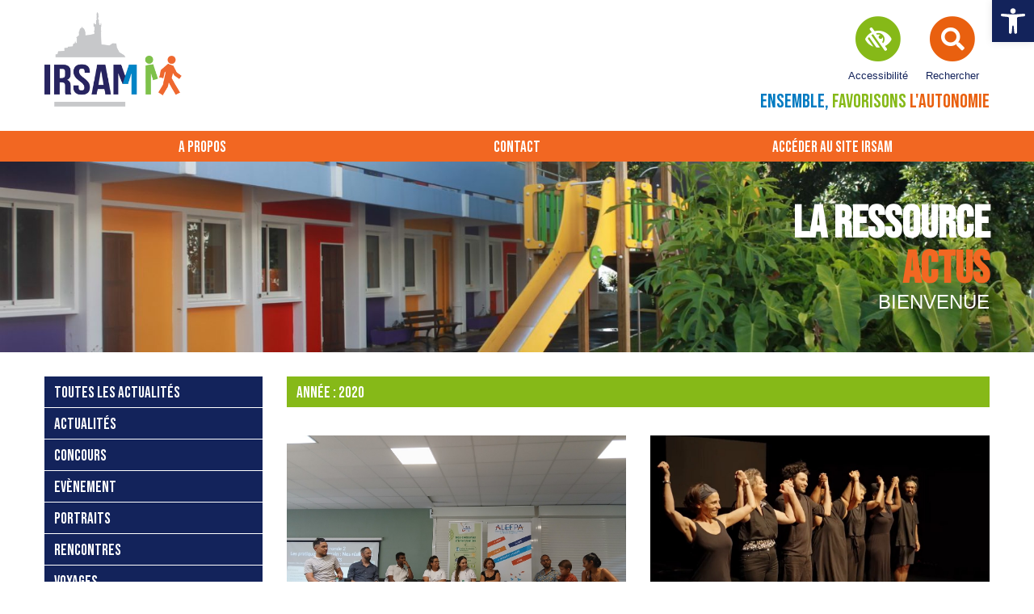

--- FILE ---
content_type: text/html; charset=UTF-8
request_url: https://www.irsam.fr/laressource/2020/
body_size: 12335
content:
<!doctype html>
<html>
<head>
    <meta charset="UTF-8">
    <link rel="shortcut icon" type="image/x-icon" href="https://www.irsam.fr/laressource/wp-content/themes/blog_irsam_2020/favicon.png"/>    
    <meta name="viewport" content="width=device-width, initial-scale=1, maximum-scale=1, user-scalable=no">
    
    <link rel="stylesheet" id="js_composer_front-css"  href="https://www.irsam.fr/laressource/wp-content/plugins/js_composer/assets/css/js_composer.min.css?ver=6.2.0" type="text/css" media="all" />    
    <script src="https://www.irsam.fr/laressource/wp-content/themes/blog_irsam_2020/js/jquery-2.2.4.min.js" type="text/javascript"></script>
    <meta name='robots' content='noindex, follow' />
<meta name="dlm-version" content="5.1.6">
	<!-- This site is optimized with the Yoast SEO plugin v26.7 - https://yoast.com/wordpress/plugins/seo/ -->
	<title>2020 - La Ressource</title>
	<meta property="og:locale" content="fr_FR" />
	<meta property="og:type" content="website" />
	<meta property="og:title" content="2020 - La Ressource" />
	<meta property="og:url" content="https://www.irsam.fr/laressource/2020/" />
	<meta property="og:site_name" content="La Ressource" />
	<meta name="twitter:card" content="summary_large_image" />
	<script type="application/ld+json" class="yoast-schema-graph">{"@context":"https://schema.org","@graph":[{"@type":"CollectionPage","@id":"https://www.irsam.fr/laressource/2020/","url":"https://www.irsam.fr/laressource/2020/","name":"2020 - La Ressource","isPartOf":{"@id":"https://www.irsam.fr/laressource/#website"},"primaryImageOfPage":{"@id":"https://www.irsam.fr/laressource/2020/#primaryimage"},"image":{"@id":"https://www.irsam.fr/laressource/2020/#primaryimage"},"thumbnailUrl":"https://www.irsam.fr/laressource/wp-content/uploads/sites/2/2025/12/20251203_133143.jpg","breadcrumb":{"@id":"https://www.irsam.fr/laressource/2020/#breadcrumb"},"inLanguage":"fr-FR"},{"@type":"ImageObject","inLanguage":"fr-FR","@id":"https://www.irsam.fr/laressource/2020/#primaryimage","url":"https://www.irsam.fr/laressource/wp-content/uploads/sites/2/2025/12/20251203_133143.jpg","contentUrl":"https://www.irsam.fr/laressource/wp-content/uploads/sites/2/2025/12/20251203_133143.jpg","width":1365,"height":1024},{"@type":"BreadcrumbList","@id":"https://www.irsam.fr/laressource/2020/#breadcrumb","itemListElement":[{"@type":"ListItem","position":1,"name":"Accueil","item":"https://www.irsam.fr/laressource/"},{"@type":"ListItem","position":2,"name":"Archives pour 2020"}]},{"@type":"WebSite","@id":"https://www.irsam.fr/laressource/#website","url":"https://www.irsam.fr/laressource/","name":"La Ressource","description":"Ensemble, favorisons l&#039;autonomie","potentialAction":[{"@type":"SearchAction","target":{"@type":"EntryPoint","urlTemplate":"https://www.irsam.fr/laressource/?s={search_term_string}"},"query-input":{"@type":"PropertyValueSpecification","valueRequired":true,"valueName":"search_term_string"}}],"inLanguage":"fr-FR"}]}</script>
	<!-- / Yoast SEO plugin. -->


<style id='wp-img-auto-sizes-contain-inline-css' type='text/css'>
img:is([sizes=auto i],[sizes^="auto," i]){contain-intrinsic-size:3000px 1500px}
/*# sourceURL=wp-img-auto-sizes-contain-inline-css */
</style>
<style id='wp-emoji-styles-inline-css' type='text/css'>

	img.wp-smiley, img.emoji {
		display: inline !important;
		border: none !important;
		box-shadow: none !important;
		height: 1em !important;
		width: 1em !important;
		margin: 0 0.07em !important;
		vertical-align: -0.1em !important;
		background: none !important;
		padding: 0 !important;
	}
/*# sourceURL=wp-emoji-styles-inline-css */
</style>
<style id='wp-block-library-inline-css' type='text/css'>
:root{--wp-block-synced-color:#7a00df;--wp-block-synced-color--rgb:122,0,223;--wp-bound-block-color:var(--wp-block-synced-color);--wp-editor-canvas-background:#ddd;--wp-admin-theme-color:#007cba;--wp-admin-theme-color--rgb:0,124,186;--wp-admin-theme-color-darker-10:#006ba1;--wp-admin-theme-color-darker-10--rgb:0,107,160.5;--wp-admin-theme-color-darker-20:#005a87;--wp-admin-theme-color-darker-20--rgb:0,90,135;--wp-admin-border-width-focus:2px}@media (min-resolution:192dpi){:root{--wp-admin-border-width-focus:1.5px}}.wp-element-button{cursor:pointer}:root .has-very-light-gray-background-color{background-color:#eee}:root .has-very-dark-gray-background-color{background-color:#313131}:root .has-very-light-gray-color{color:#eee}:root .has-very-dark-gray-color{color:#313131}:root .has-vivid-green-cyan-to-vivid-cyan-blue-gradient-background{background:linear-gradient(135deg,#00d084,#0693e3)}:root .has-purple-crush-gradient-background{background:linear-gradient(135deg,#34e2e4,#4721fb 50%,#ab1dfe)}:root .has-hazy-dawn-gradient-background{background:linear-gradient(135deg,#faaca8,#dad0ec)}:root .has-subdued-olive-gradient-background{background:linear-gradient(135deg,#fafae1,#67a671)}:root .has-atomic-cream-gradient-background{background:linear-gradient(135deg,#fdd79a,#004a59)}:root .has-nightshade-gradient-background{background:linear-gradient(135deg,#330968,#31cdcf)}:root .has-midnight-gradient-background{background:linear-gradient(135deg,#020381,#2874fc)}:root{--wp--preset--font-size--normal:16px;--wp--preset--font-size--huge:42px}.has-regular-font-size{font-size:1em}.has-larger-font-size{font-size:2.625em}.has-normal-font-size{font-size:var(--wp--preset--font-size--normal)}.has-huge-font-size{font-size:var(--wp--preset--font-size--huge)}.has-text-align-center{text-align:center}.has-text-align-left{text-align:left}.has-text-align-right{text-align:right}.has-fit-text{white-space:nowrap!important}#end-resizable-editor-section{display:none}.aligncenter{clear:both}.items-justified-left{justify-content:flex-start}.items-justified-center{justify-content:center}.items-justified-right{justify-content:flex-end}.items-justified-space-between{justify-content:space-between}.screen-reader-text{border:0;clip-path:inset(50%);height:1px;margin:-1px;overflow:hidden;padding:0;position:absolute;width:1px;word-wrap:normal!important}.screen-reader-text:focus{background-color:#ddd;clip-path:none;color:#444;display:block;font-size:1em;height:auto;left:5px;line-height:normal;padding:15px 23px 14px;text-decoration:none;top:5px;width:auto;z-index:100000}html :where(.has-border-color){border-style:solid}html :where([style*=border-top-color]){border-top-style:solid}html :where([style*=border-right-color]){border-right-style:solid}html :where([style*=border-bottom-color]){border-bottom-style:solid}html :where([style*=border-left-color]){border-left-style:solid}html :where([style*=border-width]){border-style:solid}html :where([style*=border-top-width]){border-top-style:solid}html :where([style*=border-right-width]){border-right-style:solid}html :where([style*=border-bottom-width]){border-bottom-style:solid}html :where([style*=border-left-width]){border-left-style:solid}html :where(img[class*=wp-image-]){height:auto;max-width:100%}:where(figure){margin:0 0 1em}html :where(.is-position-sticky){--wp-admin--admin-bar--position-offset:var(--wp-admin--admin-bar--height,0px)}@media screen and (max-width:600px){html :where(.is-position-sticky){--wp-admin--admin-bar--position-offset:0px}}
/*wp_block_styles_on_demand_placeholder:69711d0cd06e7*/
/*# sourceURL=wp-block-library-inline-css */
</style>
<style id='classic-theme-styles-inline-css' type='text/css'>
/*! This file is auto-generated */
.wp-block-button__link{color:#fff;background-color:#32373c;border-radius:9999px;box-shadow:none;text-decoration:none;padding:calc(.667em + 2px) calc(1.333em + 2px);font-size:1.125em}.wp-block-file__button{background:#32373c;color:#fff;text-decoration:none}
/*# sourceURL=/wp-includes/css/classic-themes.min.css */
</style>
<link rel='stylesheet' id='contact-form-7-css' href='https://www.irsam.fr/laressource/wp-content/plugins/contact-form-7/includes/css/styles.css?ver=6.1.4' type='text/css' media='all' />
<link rel='stylesheet' id='fancybox-0-css' href='https://www.irsam.fr/laressource/wp-content/plugins/nextgen-gallery/static/Lightbox/fancybox/jquery.fancybox-1.3.4.css?ver=4.0.3' type='text/css' media='all' />
<link rel='stylesheet' id='pojo-a11y-css' href='https://www.irsam.fr/laressource/wp-content/plugins/pojo-accessibility/modules/legacy/assets/css/style.min.css?ver=1.0.0' type='text/css' media='all' />
<link rel='stylesheet' id='js_composer_front-css' href='https://www.irsam.fr/laressource/wp-content/plugins/js_composer/assets/css/js_composer.min.css?ver=8.7.2' type='text/css' media='all' />
<link rel='stylesheet' id='bsf-Defaults-css' href='https://www.irsam.fr/laressource/wp-content/uploads/sites/2/smile_fonts/Defaults/Defaults.css?ver=3.21.2' type='text/css' media='all' />
<script type="text/javascript" src="https://www.irsam.fr/laressource/wp-includes/js/jquery/jquery.min.js?ver=3.7.1" id="jquery-core-js"></script>
<script type="text/javascript" src="https://www.irsam.fr/laressource/wp-includes/js/jquery/jquery-migrate.min.js?ver=3.4.1" id="jquery-migrate-js"></script>
<script type="text/javascript" id="photocrati_ajax-js-extra">
/* <![CDATA[ */
var photocrati_ajax = {"url":"https://www.irsam.fr/laressource/index.php?photocrati_ajax=1","rest_url":"https://www.irsam.fr/laressource/wp-json/","wp_home_url":"https://www.irsam.fr/laressource","wp_site_url":"https://www.irsam.fr/laressource","wp_root_url":"https://www.irsam.fr/laressource","wp_plugins_url":"https://www.irsam.fr/laressource/wp-content/plugins","wp_content_url":"https://www.irsam.fr/laressource/wp-content","wp_includes_url":"https://www.irsam.fr/laressource/wp-includes/","ngg_param_slug":"nggallery","rest_nonce":"f6a8e218a8"};
//# sourceURL=photocrati_ajax-js-extra
/* ]]> */
</script>
<script type="text/javascript" src="https://www.irsam.fr/laressource/wp-content/plugins/nextgen-gallery/static/Legacy/ajax.min.js?ver=4.0.3" id="photocrati_ajax-js"></script>
<script></script><link rel="https://api.w.org/" href="https://www.irsam.fr/laressource/wp-json/" /><link rel="EditURI" type="application/rsd+xml" title="RSD" href="https://www.irsam.fr/laressource/xmlrpc.php?rsd" />
<meta name="generator" content="WordPress 6.9" />
<style type="text/css">
#pojo-a11y-toolbar .pojo-a11y-toolbar-toggle a{ background-color: #13235b;	color: #ffffff;}
#pojo-a11y-toolbar .pojo-a11y-toolbar-overlay, #pojo-a11y-toolbar .pojo-a11y-toolbar-overlay ul.pojo-a11y-toolbar-items.pojo-a11y-links{ border-color: #13235b;}
body.pojo-a11y-focusable a:focus{ outline-style: solid !important;	outline-width: 1px !important;	outline-color: #ffffff !important;}
#pojo-a11y-toolbar{ top: 0px !important;}
#pojo-a11y-toolbar .pojo-a11y-toolbar-overlay{ background-color: #ffffff;}
#pojo-a11y-toolbar .pojo-a11y-toolbar-overlay ul.pojo-a11y-toolbar-items li.pojo-a11y-toolbar-item a, #pojo-a11y-toolbar .pojo-a11y-toolbar-overlay p.pojo-a11y-toolbar-title{ color: #0a0a0a;}
#pojo-a11y-toolbar .pojo-a11y-toolbar-overlay ul.pojo-a11y-toolbar-items li.pojo-a11y-toolbar-item a.active{ background-color: #007ac1;	color: #ffffff;}
@media (max-width: 767px) { #pojo-a11y-toolbar { top: 0px !important; } }</style><meta name="generator" content="Powered by WPBakery Page Builder - drag and drop page builder for WordPress."/>
<noscript><style>.lazyload[data-src]{display:none !important;}</style></noscript><style>.lazyload{background-image:none !important;}.lazyload:before{background-image:none !important;}</style><noscript><style> .wpb_animate_when_almost_visible { opacity: 1; }</style></noscript>    <script src="https://www.irsam.fr/laressource/wp-content/themes/blog_irsam_2020/js/irsam.js" type="text/javascript"></script>
    <link href="https://fonts.googleapis.com/css2?family=Bebas+Neue&display=swap" rel="stylesheet">
    <link href="https://www.irsam.fr/laressource/wp-content/themes/blog_irsam_2020/css/all.min.css" rel="stylesheet">
    <link href="https://www.irsam.fr/laressource/wp-content/themes/blog_irsam_2020/style.css" rel="stylesheet"  />
    
    <!-- Google tag (gtag.js) -->
    <script async src="https://www.googletagmanager.com/gtag/js?id=G-L3WTE4JG5Q"></script>
    <script>
      window.dataLayer = window.dataLayer || [];
      function gtag(){dataLayer.push(arguments);}
      gtag('js', new Date());

      gtag('config', 'G-L3WTE4JG5Q');
    </script>

</head>

<body class="archive date wp-theme-blog_irsam_2020 wpb-js-composer js-comp-ver-8.7.2 vc_responsive" >

    <header id="top">
    
    	<div class="container">
        
            <div class="logo_irsam">
                <a href="https://www.irsam.fr/laressource">
                    <img src="[data-uri]" alt="IRSAM" data-src="https://www.irsam.fr/laressource/wp-content/themes/blog_irsam_2020/img/logo_IRSAM.png" decoding="async" class="lazyload" data-eio-rwidth="600" data-eio-rheight="412" /><noscript><img src="https://www.irsam.fr/laressource/wp-content/themes/blog_irsam_2020/img/logo_IRSAM.png" alt="IRSAM" data-eio="l" /></noscript>
                </a>
            </div>

            <div class="header_right">
            
                <div class="boutons">
                
                    <div class="bouton">
                        <span class="fa-stack recherche orange">
                            <i class="fas fa-circle fa-stack-2x"></i>
                            <i class="fas fa-search fa-stack-1x fa-inverse"></i>
                        </span>
                        <div>Rechercher</div>
                    </div>

                    <div class="bouton desktop">
                        <span class="fa-stack accessibilite vert">
                            <i class="fas fa-circle fa-stack-2x"></i>
                            <i class="fas fa-low-vision fa-stack-1x fa-inverse"></i>
                        </span>
                        <div>Accessibilité</div>
                    </div>

                                        
                </div>

            </div>
            
            <div id="recherche"><form role="search" method="get" id="searchform" class="searchform" action="https://www.irsam.fr/laressource/">
				<div>
					<label class="screen-reader-text" for="s">Rechercher :</label>
					<input type="text" value="" name="s" id="s" />
					<input type="submit" id="searchsubmit" value="Rechercher" />
				</div>
			</form></div>

            <div class="baseline">
                <span class="bleu">Ensemble,</span> <span class="vert">favorisons</span> <span class="orange">l'autonomie</span>
            </div>
                

        </div>
        
        <nav style="background-color:#f26722">
            <div class="container">
                <div id="open_menu" class="mobile">Menu <i id="burger"class="fas fa-bars"></i></div>
                <div class="menu_container"><ul id="menu-mainmenu" class="menu"><li id="menu-item-1093" class="menu-item menu-item-type-post_type menu-item-object-page menu-item-1093"><a href="https://www.irsam.fr/laressource/a-propos/">A propos</a></li>
<li id="menu-item-1092" class="menu-item menu-item-type-post_type menu-item-object-page menu-item-1092"><a href="https://www.irsam.fr/laressource/contact/">Contact</a></li>
<li id="menu-item-1094" class="menu-item menu-item-type-custom menu-item-object-custom menu-item-1094"><a href="https://www.irsam.fr">Accéder au site IRSAM</a></li>
</ul></div>            </div>    
        </nav>       
        
                
        <div class="img_header lazyload" style="" data-back="https://www.irsam.fr/laressource/wp-content/uploads/sites/2/2020/12/IMG_5607_redimensionner-1816x316-1.jpg" data-eio-rwidth="1816" data-eio-rheight="316">

            <div class="container blog-name">
                <span>La Ressource</span>
                <span style="color:#f26722">Actus</span>
                <span>Bienvenue</span>
            </div>

        </div>

    </header>
	<div class="container content">
    
    <div class="vc_row wpb_row vc_row-fluid"><div class="wpb_column vc_column_container vc_col-sm-3"><div class="vc_column-inner"><ul class="sous_menu"><li><a href="https://www.irsam.fr/laressource/category/toutes-les-actualites" >Toutes les actualités</a></li><li><a href="https://www.irsam.fr/laressource/category/actualites" >Actualités</a></li><li><a href="https://www.irsam.fr/laressource/category/concours" >Concours</a></li><li><a href="https://www.irsam.fr/laressource/category/evenement" >Evènement</a></li><li><a href="https://www.irsam.fr/laressource/category/portraits" >Portraits</a></li><li><a href="https://www.irsam.fr/laressource/category/rencontres" >Rencontres</a></li><li><a href="https://www.irsam.fr/laressource/category/voyages" >Voyages</a></li><li><a href="https://www.irsam.fr/laressource/category/sport" >Sport</a></li></ul><ul>	<li><a href='https://www.irsam.fr/laressource/2025/'>2025</a>&nbsp;(30)</li>
	<li><a href='https://www.irsam.fr/laressource/2024/'>2024</a>&nbsp;(39)</li>
	<li><a href='https://www.irsam.fr/laressource/2023/'>2023</a>&nbsp;(34)</li>
	<li><a href='https://www.irsam.fr/laressource/2022/'>2022</a>&nbsp;(28)</li>
	<li><a href='https://www.irsam.fr/laressource/2021/'>2021</a>&nbsp;(6)</li>
	<li><a href='https://www.irsam.fr/laressource/2020/' aria-current="page">2020</a>&nbsp;(5)</li>
	<li><a href='https://www.irsam.fr/laressource/2019/'>2019</a>&nbsp;(6)</li>
	<li><a href='https://www.irsam.fr/laressource/2018/'>2018</a>&nbsp;(9)</li>
	<li><a href='https://www.irsam.fr/laressource/2017/'>2017</a>&nbsp;(9)</li>
	<li><a href='https://www.irsam.fr/laressource/2016/'>2016</a>&nbsp;(7)</li>
	<li><a href='https://www.irsam.fr/laressource/2015/'>2015</a>&nbsp;(12)</li>
	<li><a href='https://www.irsam.fr/laressource/2010/'>2010</a>&nbsp;(2)</li>
</ul></div></div><div class="wpb_column vc_column_container vc_col-sm-9"><div class="vc_column-inner"><h1>Année : <span>2020</span></h1><div class="actualites"><div class="actualite"><a href="https://www.irsam.fr/laressource/2020/12/15/journee-regionale-creai-construire-ensemble-lecole-inclusive-a-la-reunion/"><div class="img_structure lazyload" style="" data-back="https://www.irsam.fr/laressource/wp-content/uploads/sites/2/2025/12/20251203_133143.jpg" data-eio-rwidth="1365" data-eio-rheight="1024"></div></a><div class="vert"><h3>Journée Régionale CREAI : Construire ensemble l’école inclusive à La Réunion</h3><div class="date_post">15 décembre 2020</div></div><div class="resume">IRSAM La Ressource a participé mercredi 3 décembre 2025 à la journée régionale CREAI OI (Centre Régional d'Études, d'Actions et d'Informations de l’Océan Indien) organisé par l’ALEFPA avec le soutien de l’ARS Réunion au Collège Mille Roches de Saint André. [...]</div><p class="right"><a href="https://www.irsam.fr/laressource/2020/12/15/journee-regionale-creai-construire-ensemble-lecole-inclusive-a-la-reunion/" class="btn" >Lire la suite</a></p></div><div class="actualite"><a href="https://www.irsam.fr/laressource/2020/12/08/ecoute-ce-que-je-vois-theatre-improvise-avec-la-bagasse-et-irsam-la-ressource/"><div class="img_structure lazyload" style="" data-back="https://www.irsam.fr/laressource/wp-content/uploads/sites/2/2025/12/Capture-decran-2025-12-08-103914.jpg" data-eio-rwidth="1243" data-eio-rheight="832"></div></a><div class="orange"><h3>Écoute ce que je vois, théâtre improvisé avec La Bagasse et IRSAM La Ressource</h3><div class="date_post">8 décembre 2020</div></div><div class="resume">Entre octobre 2024 et avril 2025 la Compagnie La Bagasse a mené un laboratoire de théâtre improvisé rassemblant des personnes en situation de déficience auditive et des personne entendantes, comédien.ne.s professionnels et amateur.e.s. Le projet «&nbsp;Écoute ce que je vois&nbsp;» [...]</div><p class="right"><a href="https://www.irsam.fr/laressource/2020/12/08/ecoute-ce-que-je-vois-theatre-improvise-avec-la-bagasse-et-irsam-la-ressource/" class="btn" >Lire la suite</a></p></div><div class="actualite"><a href="https://www.irsam.fr/laressource/2020/11/28/nec-974-avec-irsam-handitic/"><div class="img_structure lazyload" style="" data-back="https://www.irsam.fr/laressource/wp-content/uploads/sites/2/2025/11/IMG_9214.jpg" data-eio-rwidth="1365" data-eio-rheight="1024"></div></a><div class="vert"><h3>NEC 974 avec IRSAM HandiTIC+</h3><div class="date_post">28 novembre 2020</div></div><div class="resume"><p>Comme chaque année, le colloque Numérique en commun[s] – NEC 974 a rassemblé les acteurs de l’inclusion numérique. Cette 7ème édition, autour du thème « LO NIMÉRIK KI DÉTAK ! », organisée par l’association SOLIDARNUM, a eu lieu au domaine [&hellip;]</p>
</div><p class="right"><a href="https://www.irsam.fr/laressource/2020/11/28/nec-974-avec-irsam-handitic/" class="btn" >Lire la suite</a></p></div><div class="actualite"><a href="https://www.irsam.fr/laressource/2020/10/13/dispositif-repit-repos/"><div class="img_structure lazyload" style="" data-back="https://www.irsam.fr/laressource/wp-content/uploads/sites/2/2020/09/photo_campcalixte-1180x712-1.jpg" data-eio-rwidth="1180" data-eio-rheight="712"></div></a><div class="orange"><h3>Dispositif Répit &#8211; Repos</h3><div class="date_post">13 octobre 2020</div></div><div class="resume"><p>Le confinement, situation inédite en France métropolitaine tout comme à La Réunion, a entraîné la fermeture des externats et accueils de jour destinés aux personnes en situation de handicap. Depuis cette mesure mise en place, enfants comme adultes ont été [&hellip;]</p>
</div><p class="right"><a href="https://www.irsam.fr/laressource/2020/10/13/dispositif-repit-repos/" class="btn" >Lire la suite</a></p></div><div class="actualite"><a href="https://www.irsam.fr/laressource/2020/09/15/temoignage-dune-jeune-dv-ainsi-que-de-sa-mere-pendant-le-confinement/"><div class="img_structure lazyload" style="" data-back="https://www.irsam.fr/laressource/wp-content/uploads/sites/2/2020/09/photo_campcalixte-1180x712-1.jpg" data-eio-rwidth="1180" data-eio-rheight="712"></div></a><div class="vert"><h3>Témoignage d&rsquo;une jeune DV ainsi que de sa mère pendant le confinement !</h3><div class="date_post">15 septembre 2020</div></div><div class="resume"><p>« L&rsquo;équipe de la Ressource était d&rsquo;une aide très efficace » « Pendant le confinement, pour les devoirs, j’ai eu l’aide de ma maman et de ma marraine. J’ai pu avoir le bloc-notes braille par un chauffeur pour faire mes devoirs à la [&hellip;]</p>
</div><p class="right"><a href="https://www.irsam.fr/laressource/2020/09/15/temoignage-dune-jeune-dv-ainsi-que-de-sa-mere-pendant-le-confinement/" class="btn" >Lire la suite</a></p></div></div></div></div></div><div class="clear"></div>
    </div>
<div class="container pre_footer">
    <div class="logo_irsam_footer"><a href="https://www.irsam.fr/laressource"><img src="[data-uri]" alt="IRSAM" data-src="https://www.irsam.fr/laressource/wp-content/themes/blog_irsam_2020/img/logo_IRSAM_footer.png" decoding="async" class="lazyload" data-eio-rwidth="310" data-eio-rheight="60" /><noscript><img src="https://www.irsam.fr/laressource/wp-content/themes/blog_irsam_2020/img/logo_IRSAM_footer.png" alt="IRSAM" data-eio="l" /></noscript></a></div>
    <div class="baseline">
        Au-delà du handicap sensoriel    </div>
    <div class="clear"></div>
</div>
<footer>
    <div class="container">
        <div class="col_4">
            IRSAM<br />
1, Rue Vauvenargues<br />
13007 MARSEILLE<br>&nbsp;   
        </div>
                                        <div class="col_4">Antenne Nord<br />
44, rue de l’Abbé Pierre<br />
97438 STE MARIE<br />
Tél. 02 62 53 50 20<br />
Fax. 02 62 53 68 78</div>
                                <div class="col_4">Antenne Sud<br />
3, rue Marius et Ary Leblond<br />
97450 SAINT LOUIS<br />
Tél. 02 62 25 76 86<br />
Fax. 02 62 35 16 95</div>
                                <div class="col_4">Antenne Ouest<br />
14, rue Jean Thirel<br />
Bât. A – Lot 28 – Savannah<br />
97460 Saint Paul<br />
Tél. 02 62 45 36 40<br />
Fax. 02 62 91 05 21</div>
                                <div class="col_4">
            <ul id="menu-footermenu" class="menu"><li id="menu-item-1097" class="menu-item menu-item-type-post_type menu-item-object-page menu-item-1097"><a href="https://www.irsam.fr/laressource/mentionslegales/">Mentions légales</a></li>
</ul>    
        </div>
    </div> 
        
</footer>

<script type="speculationrules">
{"prefetch":[{"source":"document","where":{"and":[{"href_matches":"/laressource/*"},{"not":{"href_matches":["/laressource/wp-*.php","/laressource/wp-admin/*","/laressource/wp-content/uploads/sites/2/*","/laressource/wp-content/*","/laressource/wp-content/plugins/*","/laressource/wp-content/themes/blog_irsam_2020/*","/laressource/*\\?(.+)"]}},{"not":{"selector_matches":"a[rel~=\"nofollow\"]"}},{"not":{"selector_matches":".no-prefetch, .no-prefetch a"}}]},"eagerness":"conservative"}]}
</script>
<script type="text/javascript" id="eio-lazy-load-js-before">
/* <![CDATA[ */
var eio_lazy_vars = {"exactdn_domain":"","skip_autoscale":0,"bg_min_dpr":1.1,"threshold":0,"use_dpr":1};
//# sourceURL=eio-lazy-load-js-before
/* ]]> */
</script>
<script type="text/javascript" src="https://www.irsam.fr/laressource/wp-content/plugins/ewww-image-optimizer/includes/lazysizes.min.js?ver=831" id="eio-lazy-load-js" async="async" data-wp-strategy="async"></script>
<script type="text/javascript" id="ngg_common-js-extra">
/* <![CDATA[ */

var nextgen_lightbox_settings = {"static_path":"https:\/\/www.irsam.fr\/laressource\/wp-content\/plugins\/nextgen-gallery\/static\/Lightbox\/{placeholder}","context":"all_images_direct"};
//# sourceURL=ngg_common-js-extra
/* ]]> */
</script>
<script type="text/javascript" src="https://www.irsam.fr/laressource/wp-content/plugins/nextgen-gallery/static/GalleryDisplay/common.js?ver=4.0.3" id="ngg_common-js"></script>
<script type="text/javascript" src="https://www.irsam.fr/laressource/wp-content/plugins/nextgen-gallery/static/Lightbox/lightbox_context.js?ver=4.0.3" id="ngg_lightbox_context-js"></script>
<script type="text/javascript" src="https://www.irsam.fr/laressource/wp-content/plugins/nextgen-gallery/static/Lightbox/fancybox/jquery.easing-1.3.pack.js?ver=4.0.3" id="fancybox-0-js"></script>
<script type="text/javascript" src="https://www.irsam.fr/laressource/wp-content/plugins/nextgen-gallery/static/Lightbox/fancybox/jquery.fancybox-1.3.4.pack.js?ver=4.0.3" id="fancybox-1-js"></script>
<script type="text/javascript" src="https://www.irsam.fr/laressource/wp-content/plugins/nextgen-gallery/static/Lightbox/fancybox/nextgen_fancybox_init.js?ver=4.0.3" id="fancybox-2-js"></script>
<script type="text/javascript" id="dlm-xhr-js-extra">
/* <![CDATA[ */
var dlmXHRtranslations = {"error":"Une erreur s\u2019est produite lors de la tentative de t\u00e9l\u00e9chargement du fichier. Veuillez r\u00e9essayer.","not_found":"Le t\u00e9l\u00e9chargement n\u2019existe pas.","no_file_path":"Aucun chemin de fichier d\u00e9fini.","no_file_paths":"Aucun chemin de fichier sp\u00e9cifi\u00e9.","filetype":"Le t\u00e9l\u00e9chargement n\u2019est pas autoris\u00e9 pour ce type de fichier.","file_access_denied":"Acc\u00e8s refus\u00e9 \u00e0 ce fichier.","access_denied":"Acc\u00e8s refus\u00e9. Vous n\u2019avez pas les droits pour t\u00e9l\u00e9charger ce fichier.","security_error":"Something is wrong with the file path.","file_not_found":"Fichier introuvable."};
//# sourceURL=dlm-xhr-js-extra
/* ]]> */
</script>
<script type="text/javascript" id="dlm-xhr-js-before">
/* <![CDATA[ */
const dlmXHR = {"xhr_links":{"class":["download-link","download-button"]},"prevent_duplicates":true,"ajaxUrl":"https:\/\/www.irsam.fr\/laressource\/wp-admin\/admin-ajax.php"}; dlmXHRinstance = {}; const dlmXHRGlobalLinks = "https://www.irsam.fr/laressource/download/"; const dlmNonXHRGlobalLinks = []; dlmXHRgif = "https://www.irsam.fr/laressource/wp-includes/images/spinner.gif"; const dlmXHRProgress = "1"
//# sourceURL=dlm-xhr-js-before
/* ]]> */
</script>
<script type="text/javascript" src="https://www.irsam.fr/laressource/wp-content/plugins/download-monitor/assets/js/dlm-xhr.min.js?ver=5.1.6" id="dlm-xhr-js"></script>
<script type="text/javascript" id="dlm-xhr-js-after">
/* <![CDATA[ */
document.addEventListener("dlm-xhr-modal-data", function(event) { if ("undefined" !== typeof event.detail.headers["x-dlm-tc-required"]) { event.detail.data["action"] = "dlm_terms_conditions_modal"; event.detail.data["dlm_modal_response"] = "true"; }});
document.addEventListener("dlm-xhr-modal-data", function(event) {if ("undefined" !== typeof event.detail.headers["x-dlm-members-locked"]) {event.detail.data["action"] = "dlm_members_conditions_modal";event.detail.data["dlm_modal_response"] = "true";event.detail.data["dlm_members_form_redirect"] = "https://www.irsam.fr/laressource/2020/";}});
//# sourceURL=dlm-xhr-js-after
/* ]]> */
</script>
<script type="text/javascript" id="pojo-a11y-js-extra">
/* <![CDATA[ */
var PojoA11yOptions = {"focusable":"","remove_link_target":"","add_role_links":"","enable_save":"","save_expiration":""};
//# sourceURL=pojo-a11y-js-extra
/* ]]> */
</script>
<script type="text/javascript" src="https://www.irsam.fr/laressource/wp-content/plugins/pojo-accessibility/modules/legacy/assets/js/app.min.js?ver=1.0.0" id="pojo-a11y-js"></script>
<script type="text/javascript" src="https://www.irsam.fr/laressource/wp-content/plugins/js_composer/assets/js/dist/js_composer_front.min.js?ver=8.7.2" id="wpb_composer_front_js-js"></script>
<script type="text/javascript" src="https://www.irsam.fr/laressource/wp-content/plugins/advanced-responsive-video-embedder/build/main.js?ver=10.8.2" id="arve-js" async="async" data-wp-strategy="async"></script>
<script id="wp-emoji-settings" type="application/json">
{"baseUrl":"https://s.w.org/images/core/emoji/17.0.2/72x72/","ext":".png","svgUrl":"https://s.w.org/images/core/emoji/17.0.2/svg/","svgExt":".svg","source":{"concatemoji":"https://www.irsam.fr/laressource/wp-includes/js/wp-emoji-release.min.js?ver=6.9"}}
</script>
<script type="module">
/* <![CDATA[ */
/*! This file is auto-generated */
const a=JSON.parse(document.getElementById("wp-emoji-settings").textContent),o=(window._wpemojiSettings=a,"wpEmojiSettingsSupports"),s=["flag","emoji"];function i(e){try{var t={supportTests:e,timestamp:(new Date).valueOf()};sessionStorage.setItem(o,JSON.stringify(t))}catch(e){}}function c(e,t,n){e.clearRect(0,0,e.canvas.width,e.canvas.height),e.fillText(t,0,0);t=new Uint32Array(e.getImageData(0,0,e.canvas.width,e.canvas.height).data);e.clearRect(0,0,e.canvas.width,e.canvas.height),e.fillText(n,0,0);const a=new Uint32Array(e.getImageData(0,0,e.canvas.width,e.canvas.height).data);return t.every((e,t)=>e===a[t])}function p(e,t){e.clearRect(0,0,e.canvas.width,e.canvas.height),e.fillText(t,0,0);var n=e.getImageData(16,16,1,1);for(let e=0;e<n.data.length;e++)if(0!==n.data[e])return!1;return!0}function u(e,t,n,a){switch(t){case"flag":return n(e,"\ud83c\udff3\ufe0f\u200d\u26a7\ufe0f","\ud83c\udff3\ufe0f\u200b\u26a7\ufe0f")?!1:!n(e,"\ud83c\udde8\ud83c\uddf6","\ud83c\udde8\u200b\ud83c\uddf6")&&!n(e,"\ud83c\udff4\udb40\udc67\udb40\udc62\udb40\udc65\udb40\udc6e\udb40\udc67\udb40\udc7f","\ud83c\udff4\u200b\udb40\udc67\u200b\udb40\udc62\u200b\udb40\udc65\u200b\udb40\udc6e\u200b\udb40\udc67\u200b\udb40\udc7f");case"emoji":return!a(e,"\ud83e\u1fac8")}return!1}function f(e,t,n,a){let r;const o=(r="undefined"!=typeof WorkerGlobalScope&&self instanceof WorkerGlobalScope?new OffscreenCanvas(300,150):document.createElement("canvas")).getContext("2d",{willReadFrequently:!0}),s=(o.textBaseline="top",o.font="600 32px Arial",{});return e.forEach(e=>{s[e]=t(o,e,n,a)}),s}function r(e){var t=document.createElement("script");t.src=e,t.defer=!0,document.head.appendChild(t)}a.supports={everything:!0,everythingExceptFlag:!0},new Promise(t=>{let n=function(){try{var e=JSON.parse(sessionStorage.getItem(o));if("object"==typeof e&&"number"==typeof e.timestamp&&(new Date).valueOf()<e.timestamp+604800&&"object"==typeof e.supportTests)return e.supportTests}catch(e){}return null}();if(!n){if("undefined"!=typeof Worker&&"undefined"!=typeof OffscreenCanvas&&"undefined"!=typeof URL&&URL.createObjectURL&&"undefined"!=typeof Blob)try{var e="postMessage("+f.toString()+"("+[JSON.stringify(s),u.toString(),c.toString(),p.toString()].join(",")+"));",a=new Blob([e],{type:"text/javascript"});const r=new Worker(URL.createObjectURL(a),{name:"wpTestEmojiSupports"});return void(r.onmessage=e=>{i(n=e.data),r.terminate(),t(n)})}catch(e){}i(n=f(s,u,c,p))}t(n)}).then(e=>{for(const n in e)a.supports[n]=e[n],a.supports.everything=a.supports.everything&&a.supports[n],"flag"!==n&&(a.supports.everythingExceptFlag=a.supports.everythingExceptFlag&&a.supports[n]);var t;a.supports.everythingExceptFlag=a.supports.everythingExceptFlag&&!a.supports.flag,a.supports.everything||((t=a.source||{}).concatemoji?r(t.concatemoji):t.wpemoji&&t.twemoji&&(r(t.twemoji),r(t.wpemoji)))});
//# sourceURL=https://www.irsam.fr/laressource/wp-includes/js/wp-emoji-loader.min.js
/* ]]> */
</script>
<script></script>		<a id="pojo-a11y-skip-content" class="pojo-skip-link pojo-skip-content" tabindex="1" accesskey="s" href="#content">Aller au contenu principal</a>
				<nav id="pojo-a11y-toolbar" class="pojo-a11y-toolbar-right pojo-a11y-" role="navigation">
			<div class="pojo-a11y-toolbar-toggle">
				<a class="pojo-a11y-toolbar-link pojo-a11y-toolbar-toggle-link" href="javascript:void(0);" title="Outils d’accessibilité" role="button">
					<span class="pojo-sr-only sr-only">Ouvrir la barre d’outils</span>
					<svg xmlns="http://www.w3.org/2000/svg" viewBox="0 0 100 100" fill="currentColor" width="1em">
						<title>Outils d’accessibilité</title>
						<path d="M50 .8c5.7 0 10.4 4.7 10.4 10.4S55.7 21.6 50 21.6s-10.4-4.7-10.4-10.4S44.3.8 50 .8zM92.2 32l-21.9 2.3c-2.6.3-4.6 2.5-4.6 5.2V94c0 2.9-2.3 5.2-5.2 5.2H60c-2.7 0-4.9-2.1-5.2-4.7l-2.2-24.7c-.1-1.5-1.4-2.5-2.8-2.4-1.3.1-2.2 1.1-2.4 2.4l-2.2 24.7c-.2 2.7-2.5 4.7-5.2 4.7h-.5c-2.9 0-5.2-2.3-5.2-5.2V39.4c0-2.7-2-4.9-4.6-5.2L7.8 32c-2.6-.3-4.6-2.5-4.6-5.2v-.5c0-2.6 2.1-4.7 4.7-4.7h.5c19.3 1.8 33.2 2.8 41.7 2.8s22.4-.9 41.7-2.8c2.6-.2 4.9 1.6 5.2 4.3v1c-.1 2.6-2.1 4.8-4.8 5.1z"/>					</svg>
				</a>
			</div>
			<div class="pojo-a11y-toolbar-overlay">
				<div class="pojo-a11y-toolbar-inner">
					<p class="pojo-a11y-toolbar-title">Outils d’accessibilité</p>

					<ul class="pojo-a11y-toolbar-items pojo-a11y-tools">
																			<li class="pojo-a11y-toolbar-item">
								<a href="#" class="pojo-a11y-toolbar-link pojo-a11y-btn-resize-font pojo-a11y-btn-resize-plus" data-action="resize-plus" data-action-group="resize" tabindex="-1" role="button">
									<span class="pojo-a11y-toolbar-icon"><svg version="1.1" xmlns="http://www.w3.org/2000/svg" width="1em" viewBox="0 0 448 448"><title>Augmenter le texte</title><path fill="currentColor" d="M256 200v16c0 4.25-3.75 8-8 8h-56v56c0 4.25-3.75 8-8 8h-16c-4.25 0-8-3.75-8-8v-56h-56c-4.25 0-8-3.75-8-8v-16c0-4.25 3.75-8 8-8h56v-56c0-4.25 3.75-8 8-8h16c4.25 0 8 3.75 8 8v56h56c4.25 0 8 3.75 8 8zM288 208c0-61.75-50.25-112-112-112s-112 50.25-112 112 50.25 112 112 112 112-50.25 112-112zM416 416c0 17.75-14.25 32-32 32-8.5 0-16.75-3.5-22.5-9.5l-85.75-85.5c-29.25 20.25-64.25 31-99.75 31-97.25 0-176-78.75-176-176s78.75-176 176-176 176 78.75 176 176c0 35.5-10.75 70.5-31 99.75l85.75 85.75c5.75 5.75 9.25 14 9.25 22.5z"></path></svg></span><span class="pojo-a11y-toolbar-text">Augmenter le texte</span>								</a>
							</li>

							<li class="pojo-a11y-toolbar-item">
								<a href="#" class="pojo-a11y-toolbar-link pojo-a11y-btn-resize-font pojo-a11y-btn-resize-minus" data-action="resize-minus" data-action-group="resize" tabindex="-1" role="button">
									<span class="pojo-a11y-toolbar-icon"><svg version="1.1" xmlns="http://www.w3.org/2000/svg" width="1em" viewBox="0 0 448 448"><title>Diminuer le texte</title><path fill="currentColor" d="M256 200v16c0 4.25-3.75 8-8 8h-144c-4.25 0-8-3.75-8-8v-16c0-4.25 3.75-8 8-8h144c4.25 0 8 3.75 8 8zM288 208c0-61.75-50.25-112-112-112s-112 50.25-112 112 50.25 112 112 112 112-50.25 112-112zM416 416c0 17.75-14.25 32-32 32-8.5 0-16.75-3.5-22.5-9.5l-85.75-85.5c-29.25 20.25-64.25 31-99.75 31-97.25 0-176-78.75-176-176s78.75-176 176-176 176 78.75 176 176c0 35.5-10.75 70.5-31 99.75l85.75 85.75c5.75 5.75 9.25 14 9.25 22.5z"></path></svg></span><span class="pojo-a11y-toolbar-text">Diminuer le texte</span>								</a>
							</li>
						
													<li class="pojo-a11y-toolbar-item">
								<a href="#" class="pojo-a11y-toolbar-link pojo-a11y-btn-background-group pojo-a11y-btn-grayscale" data-action="grayscale" data-action-group="schema" tabindex="-1" role="button">
									<span class="pojo-a11y-toolbar-icon"><svg version="1.1" xmlns="http://www.w3.org/2000/svg" width="1em" viewBox="0 0 448 448"><title>Niveaux de gris</title><path fill="currentColor" d="M15.75 384h-15.75v-352h15.75v352zM31.5 383.75h-8v-351.75h8v351.75zM55 383.75h-7.75v-351.75h7.75v351.75zM94.25 383.75h-7.75v-351.75h7.75v351.75zM133.5 383.75h-15.5v-351.75h15.5v351.75zM165 383.75h-7.75v-351.75h7.75v351.75zM180.75 383.75h-7.75v-351.75h7.75v351.75zM196.5 383.75h-7.75v-351.75h7.75v351.75zM235.75 383.75h-15.75v-351.75h15.75v351.75zM275 383.75h-15.75v-351.75h15.75v351.75zM306.5 383.75h-15.75v-351.75h15.75v351.75zM338 383.75h-15.75v-351.75h15.75v351.75zM361.5 383.75h-15.75v-351.75h15.75v351.75zM408.75 383.75h-23.5v-351.75h23.5v351.75zM424.5 383.75h-8v-351.75h8v351.75zM448 384h-15.75v-352h15.75v352z"></path></svg></span><span class="pojo-a11y-toolbar-text">Niveaux de gris</span>								</a>
							</li>
						
													<li class="pojo-a11y-toolbar-item">
								<a href="#" class="pojo-a11y-toolbar-link pojo-a11y-btn-background-group pojo-a11y-btn-high-contrast" data-action="high-contrast" data-action-group="schema" tabindex="-1" role="button">
									<span class="pojo-a11y-toolbar-icon"><svg version="1.1" xmlns="http://www.w3.org/2000/svg" width="1em" viewBox="0 0 448 448"><title>Haut contraste</title><path fill="currentColor" d="M192 360v-272c-75 0-136 61-136 136s61 136 136 136zM384 224c0 106-86 192-192 192s-192-86-192-192 86-192 192-192 192 86 192 192z"></path></svg></span><span class="pojo-a11y-toolbar-text">Haut contraste</span>								</a>
							</li>
						
													<li class="pojo-a11y-toolbar-item">
								<a href="#" class="pojo-a11y-toolbar-link pojo-a11y-btn-background-group pojo-a11y-btn-negative-contrast" data-action="negative-contrast" data-action-group="schema" tabindex="-1" role="button">

									<span class="pojo-a11y-toolbar-icon"><svg version="1.1" xmlns="http://www.w3.org/2000/svg" width="1em" viewBox="0 0 448 448"><title>Contraste négatif</title><path fill="currentColor" d="M416 240c-23.75-36.75-56.25-68.25-95.25-88.25 10 17 15.25 36.5 15.25 56.25 0 61.75-50.25 112-112 112s-112-50.25-112-112c0-19.75 5.25-39.25 15.25-56.25-39 20-71.5 51.5-95.25 88.25 42.75 66 111.75 112 192 112s149.25-46 192-112zM236 144c0-6.5-5.5-12-12-12-41.75 0-76 34.25-76 76 0 6.5 5.5 12 12 12s12-5.5 12-12c0-28.5 23.5-52 52-52 6.5 0 12-5.5 12-12zM448 240c0 6.25-2 12-5 17.25-46 75.75-130.25 126.75-219 126.75s-173-51.25-219-126.75c-3-5.25-5-11-5-17.25s2-12 5-17.25c46-75.5 130.25-126.75 219-126.75s173 51.25 219 126.75c3 5.25 5 11 5 17.25z"></path></svg></span><span class="pojo-a11y-toolbar-text">Contraste négatif</span>								</a>
							</li>
						
													<li class="pojo-a11y-toolbar-item">
								<a href="#" class="pojo-a11y-toolbar-link pojo-a11y-btn-background-group pojo-a11y-btn-light-background" data-action="light-background" data-action-group="schema" tabindex="-1" role="button">
									<span class="pojo-a11y-toolbar-icon"><svg version="1.1" xmlns="http://www.w3.org/2000/svg" width="1em" viewBox="0 0 448 448"><title>Arrière-plan clair</title><path fill="currentColor" d="M184 144c0 4.25-3.75 8-8 8s-8-3.75-8-8c0-17.25-26.75-24-40-24-4.25 0-8-3.75-8-8s3.75-8 8-8c23.25 0 56 12.25 56 40zM224 144c0-50-50.75-80-96-80s-96 30-96 80c0 16 6.5 32.75 17 45 4.75 5.5 10.25 10.75 15.25 16.5 17.75 21.25 32.75 46.25 35.25 74.5h57c2.5-28.25 17.5-53.25 35.25-74.5 5-5.75 10.5-11 15.25-16.5 10.5-12.25 17-29 17-45zM256 144c0 25.75-8.5 48-25.75 67s-40 45.75-42 72.5c7.25 4.25 11.75 12.25 11.75 20.5 0 6-2.25 11.75-6.25 16 4 4.25 6.25 10 6.25 16 0 8.25-4.25 15.75-11.25 20.25 2 3.5 3.25 7.75 3.25 11.75 0 16.25-12.75 24-27.25 24-6.5 14.5-21 24-36.75 24s-30.25-9.5-36.75-24c-14.5 0-27.25-7.75-27.25-24 0-4 1.25-8.25 3.25-11.75-7-4.5-11.25-12-11.25-20.25 0-6 2.25-11.75 6.25-16-4-4.25-6.25-10-6.25-16 0-8.25 4.5-16.25 11.75-20.5-2-26.75-24.75-53.5-42-72.5s-25.75-41.25-25.75-67c0-68 64.75-112 128-112s128 44 128 112z"></path></svg></span><span class="pojo-a11y-toolbar-text">Arrière-plan clair</span>								</a>
							</li>
						
													<li class="pojo-a11y-toolbar-item">
								<a href="#" class="pojo-a11y-toolbar-link pojo-a11y-btn-links-underline" data-action="links-underline" data-action-group="toggle" tabindex="-1" role="button">
									<span class="pojo-a11y-toolbar-icon"><svg version="1.1" xmlns="http://www.w3.org/2000/svg" width="1em" viewBox="0 0 448 448"><title>Liens soulignés</title><path fill="currentColor" d="M364 304c0-6.5-2.5-12.5-7-17l-52-52c-4.5-4.5-10.75-7-17-7-7.25 0-13 2.75-18 8 8.25 8.25 18 15.25 18 28 0 13.25-10.75 24-24 24-12.75 0-19.75-9.75-28-18-5.25 5-8.25 10.75-8.25 18.25 0 6.25 2.5 12.5 7 17l51.5 51.75c4.5 4.5 10.75 6.75 17 6.75s12.5-2.25 17-6.5l36.75-36.5c4.5-4.5 7-10.5 7-16.75zM188.25 127.75c0-6.25-2.5-12.5-7-17l-51.5-51.75c-4.5-4.5-10.75-7-17-7s-12.5 2.5-17 6.75l-36.75 36.5c-4.5 4.5-7 10.5-7 16.75 0 6.5 2.5 12.5 7 17l52 52c4.5 4.5 10.75 6.75 17 6.75 7.25 0 13-2.5 18-7.75-8.25-8.25-18-15.25-18-28 0-13.25 10.75-24 24-24 12.75 0 19.75 9.75 28 18 5.25-5 8.25-10.75 8.25-18.25zM412 304c0 19-7.75 37.5-21.25 50.75l-36.75 36.5c-13.5 13.5-31.75 20.75-50.75 20.75-19.25 0-37.5-7.5-51-21.25l-51.5-51.75c-13.5-13.5-20.75-31.75-20.75-50.75 0-19.75 8-38.5 22-52.25l-22-22c-13.75 14-32.25 22-52 22-19 0-37.5-7.5-51-21l-52-52c-13.75-13.75-21-31.75-21-51 0-19 7.75-37.5 21.25-50.75l36.75-36.5c13.5-13.5 31.75-20.75 50.75-20.75 19.25 0 37.5 7.5 51 21.25l51.5 51.75c13.5 13.5 20.75 31.75 20.75 50.75 0 19.75-8 38.5-22 52.25l22 22c13.75-14 32.25-22 52-22 19 0 37.5 7.5 51 21l52 52c13.75 13.75 21 31.75 21 51z"></path></svg></span><span class="pojo-a11y-toolbar-text">Liens soulignés</span>								</a>
							</li>
						
													<li class="pojo-a11y-toolbar-item">
								<a href="#" class="pojo-a11y-toolbar-link pojo-a11y-btn-readable-font" data-action="readable-font" data-action-group="toggle" tabindex="-1" role="button">
									<span class="pojo-a11y-toolbar-icon"><svg version="1.1" xmlns="http://www.w3.org/2000/svg" width="1em" viewBox="0 0 448 448"><title>Police lisible</title><path fill="currentColor" d="M181.25 139.75l-42.5 112.5c24.75 0.25 49.5 1 74.25 1 4.75 0 9.5-0.25 14.25-0.5-13-38-28.25-76.75-46-113zM0 416l0.5-19.75c23.5-7.25 49-2.25 59.5-29.25l59.25-154 70-181h32c1 1.75 2 3.5 2.75 5.25l51.25 120c18.75 44.25 36 89 55 133 11.25 26 20 52.75 32.5 78.25 1.75 4 5.25 11.5 8.75 14.25 8.25 6.5 31.25 8 43 12.5 0.75 4.75 1.5 9.5 1.5 14.25 0 2.25-0.25 4.25-0.25 6.5-31.75 0-63.5-4-95.25-4-32.75 0-65.5 2.75-98.25 3.75 0-6.5 0.25-13 1-19.5l32.75-7c6.75-1.5 20-3.25 20-12.5 0-9-32.25-83.25-36.25-93.5l-112.5-0.5c-6.5 14.5-31.75 80-31.75 89.5 0 19.25 36.75 20 51 22 0.25 4.75 0.25 9.5 0.25 14.5 0 2.25-0.25 4.5-0.5 6.75-29 0-58.25-5-87.25-5-3.5 0-8.5 1.5-12 2-15.75 2.75-31.25 3.5-47 3.5z"></path></svg></span><span class="pojo-a11y-toolbar-text">Police lisible</span>								</a>
							</li>
																		<li class="pojo-a11y-toolbar-item">
							<a href="#" class="pojo-a11y-toolbar-link pojo-a11y-btn-reset" data-action="reset" tabindex="-1" role="button">
								<span class="pojo-a11y-toolbar-icon"><svg version="1.1" xmlns="http://www.w3.org/2000/svg" width="1em" viewBox="0 0 448 448"><title>Réinitialiser</title><path fill="currentColor" d="M384 224c0 105.75-86.25 192-192 192-57.25 0-111.25-25.25-147.75-69.25-2.5-3.25-2.25-8 0.5-10.75l34.25-34.5c1.75-1.5 4-2.25 6.25-2.25 2.25 0.25 4.5 1.25 5.75 3 24.5 31.75 61.25 49.75 101 49.75 70.5 0 128-57.5 128-128s-57.5-128-128-128c-32.75 0-63.75 12.5-87 34.25l34.25 34.5c4.75 4.5 6 11.5 3.5 17.25-2.5 6-8.25 10-14.75 10h-112c-8.75 0-16-7.25-16-16v-112c0-6.5 4-12.25 10-14.75 5.75-2.5 12.75-1.25 17.25 3.5l32.5 32.25c35.25-33.25 83-53 132.25-53 105.75 0 192 86.25 192 192z"></path></svg></span>
								<span class="pojo-a11y-toolbar-text">Réinitialiser</span>
							</a>
						</li>
					</ul>
									</div>
			</div>
		</nav>
		

</body>
</html>